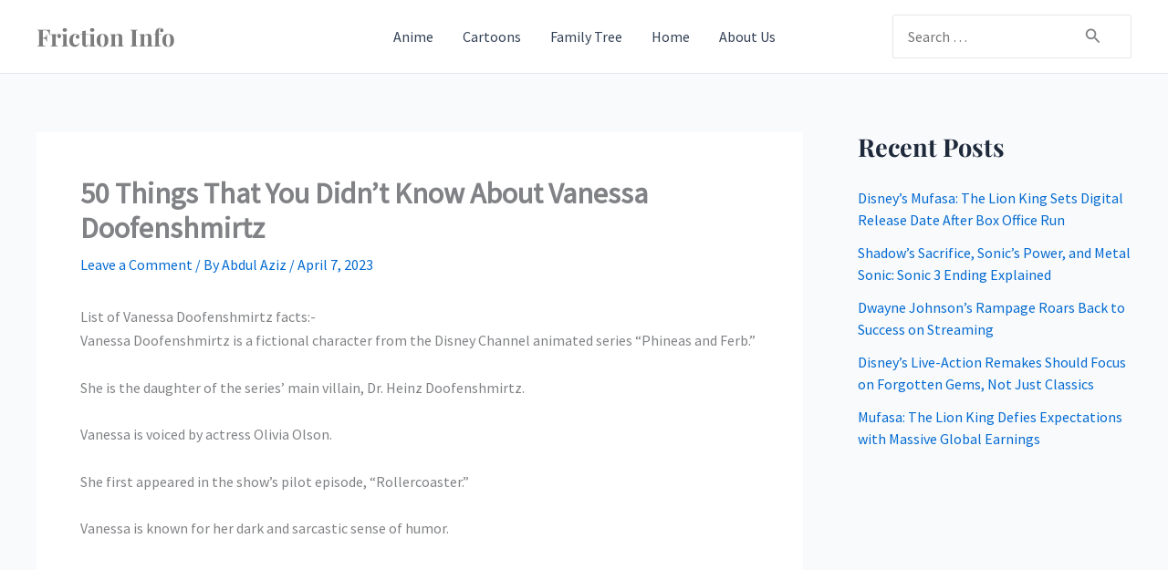

--- FILE ---
content_type: text/html; charset=utf-8
request_url: https://www.google.com/recaptcha/api2/aframe
body_size: 265
content:
<!DOCTYPE HTML><html><head><meta http-equiv="content-type" content="text/html; charset=UTF-8"></head><body><script nonce="3bAHWobE_yhiSg4MZy7lyA">/** Anti-fraud and anti-abuse applications only. See google.com/recaptcha */ try{var clients={'sodar':'https://pagead2.googlesyndication.com/pagead/sodar?'};window.addEventListener("message",function(a){try{if(a.source===window.parent){var b=JSON.parse(a.data);var c=clients[b['id']];if(c){var d=document.createElement('img');d.src=c+b['params']+'&rc='+(localStorage.getItem("rc::a")?sessionStorage.getItem("rc::b"):"");window.document.body.appendChild(d);sessionStorage.setItem("rc::e",parseInt(sessionStorage.getItem("rc::e")||0)+1);localStorage.setItem("rc::h",'1768431001414');}}}catch(b){}});window.parent.postMessage("_grecaptcha_ready", "*");}catch(b){}</script></body></html>

--- FILE ---
content_type: application/javascript; charset=utf-8
request_url: https://fundingchoicesmessages.google.com/f/AGSKWxUMsGz7pN2O5FyEGodSnAL4suQpQ3IEMyX_Cz6NBXPf8LwzLR_cIOqzkYc4zhI3O6q52XDAapBhKjsq68GX9MNiPtYcrAI7fATfi8qmQNwlH1AnjsiEDK4VHhtjSdaeEq1sVuvkBQCfVLeUV1Sc_o7pt11ej8yIPg47pC8RAuInH1_aE_gA_5WexC5g/__ad_heading./ad.valary?/video-ad-overlay./googleadiframe_.nativeads.
body_size: -1291
content:
window['38cf1abd-0bd4-46e9-910d-82db0b779c5e'] = true;